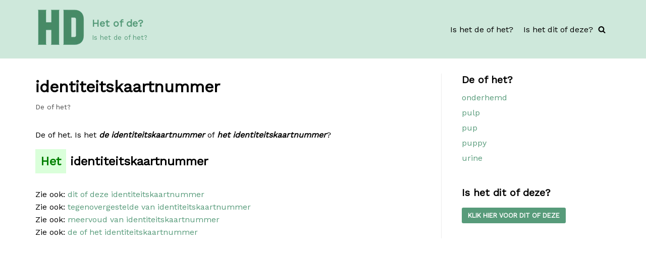

--- FILE ---
content_type: text/html; charset=utf-8
request_url: https://www.google.com/recaptcha/api2/aframe
body_size: 265
content:
<!DOCTYPE HTML><html><head><meta http-equiv="content-type" content="text/html; charset=UTF-8"></head><body><script nonce="k7NtjALaM_K_7U_h5yUmTg">/** Anti-fraud and anti-abuse applications only. See google.com/recaptcha */ try{var clients={'sodar':'https://pagead2.googlesyndication.com/pagead/sodar?'};window.addEventListener("message",function(a){try{if(a.source===window.parent){var b=JSON.parse(a.data);var c=clients[b['id']];if(c){var d=document.createElement('img');d.src=c+b['params']+'&rc='+(localStorage.getItem("rc::a")?sessionStorage.getItem("rc::b"):"");window.document.body.appendChild(d);sessionStorage.setItem("rc::e",parseInt(sessionStorage.getItem("rc::e")||0)+1);localStorage.setItem("rc::h",'1769218921997');}}}catch(b){}});window.parent.postMessage("_grecaptcha_ready", "*");}catch(b){}</script></body></html>